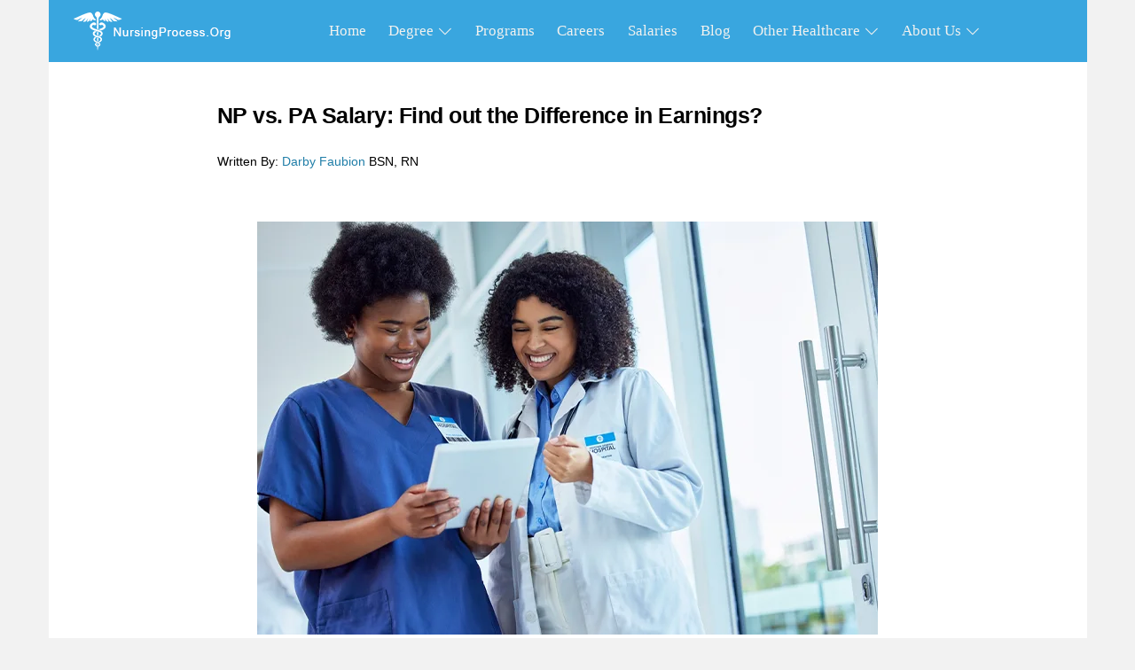

--- FILE ---
content_type: text/html; charset=UTF-8
request_url: https://www.nursingprocess.org/np-vs-pa-salary.html
body_size: 14262
content:
<!DOCTYPE html>
<html lang="en">
  <head>
	 <meta charset="utf-8"> 
    <meta http-equiv="X-UA-Compatible" content="IE=edge">
	<meta name="google-site-verification" content="-g0E7hu84eAWYJngelB7QbST8GJcb9Y8VRArI-8WnLc" />  
    <meta name="viewport" content="width=device-width, initial-scale=1">
	<link rel="shortcut icon" type="image/png" href="/favicon.png"/>
  	<link rel="icon" type="image/x-icon" href="/favicon.ico"/>	
	<link rel="preload" as="script" href="https://sonic-ui.highereducation.com/latest/ucl.adapter.js"/>
	<link rel="preload" as="script" href="https://sonic-ui.highereducation.com/latest/ucl.affiliate.js"/>
	<link rel="preload" as="script" href="https://sonic-ui.highereducation.com/latest/ucl.scripts.cohesion.js"/>
	<link rel="preload" as="script" href="https://sonic-ui.highereducation.com/latest/vendor.js"/>
	<link rel="preload" as="script" href="https://sonic-ui.highereducation.com/latest/sonic-tooltip.js"/>
	<link rel="preload" as="script "href="https://sonic-ui.highereducation.com/latest/sonic-qdf.js"/>
	<link rel="preload" as="script "href="https://sonic-ui.highereducation.com/latest/sonic-editorial-listings.js"/>
	<title>NP vs. PA Salary: Find out the Difference in Earnings?</title><meta name="Description" content="">	 
    <link rel="canonical" href="https://www.nursingprocess.org/np-vs-pa-salary.html" />
	    
<style>
@charset "UTF-8";h1{margin-top:0;margin-bottom:.5rem;font-weight:500;line-height:1.2;color:var(--bs-heading-color)}@font-face{font-family:bootstrap-icons;font-display:swap;src:url('https://www.nursingprocess.org/css/fonts/bootstrap-icons.woff') format("woff"),url("https://www.nursingprocess.org/css/fonts/bootstrap-icons.woff2") format("woff2")}:root{--bs-blue:#0d6efd;--bs-indigo:#6610f2;--bs-purple:#6f42c1;--bs-pink:#d63384;--bs-red:#dc3545;--bs-orange:#fd7e14;--bs-yellow:#ffc107;--bs-green:#198754;--bs-teal:#20c997;--bs-cyan:#0dcaf0;--bs-black:#000;--bs-white:#fff;--bs-gray:#6c757d;--bs-gray-dark:#343a40;--bs-gray-100:#f8f9fa;--bs-gray-200:#e9ecef;--bs-gray-300:#dee2e6;--bs-gray-400:#ced4da;--bs-gray-500:#adb5bd;--bs-gray-600:#6c757d;--bs-gray-700:#495057;--bs-gray-800:#343a40;--bs-gray-900:#212529;--bs-primary:#0d6efd;--bs-secondary:#6c757d;--bs-success:#198754;--bs-info:#0dcaf0;--bs-warning:#ffc107;--bs-danger:#dc3545;--bs-light:#f8f9fa;--bs-dark:#212529;--bs-primary-rgb:13,110,253;--bs-secondary-rgb:108,117,125;--bs-success-rgb:25,135,84;--bs-info-rgb:13,202,240;--bs-warning-rgb:255,193,7;--bs-danger-rgb:220,53,69;--bs-light-rgb:248,249,250;--bs-dark-rgb:33,37,41;--bs-primary-text-emphasis:#052c65;--bs-secondary-text-emphasis:#2b2f32;--bs-success-text-emphasis:#0a3622;--bs-info-text-emphasis:#055160;--bs-warning-text-emphasis:#664d03;--bs-danger-text-emphasis:#58151c;--bs-light-text-emphasis:#495057;--bs-dark-text-emphasis:#495057;--bs-primary-bg-subtle:#cfe2ff;--bs-secondary-bg-subtle:#e2e3e5;--bs-success-bg-subtle:#d1e7dd;--bs-info-bg-subtle:#cff4fc;--bs-warning-bg-subtle:#fff3cd;--bs-danger-bg-subtle:#f8d7da;--bs-light-bg-subtle:#fcfcfd;--bs-dark-bg-subtle:#ced4da;--bs-primary-border-subtle:#9ec5fe;--bs-secondary-border-subtle:#c4c8cb;--bs-success-border-subtle:#a3cfbb;--bs-info-border-subtle:#9eeaf9;--bs-warning-border-subtle:#ffe69c;--bs-danger-border-subtle:#f1aeb5;--bs-light-border-subtle:#e9ecef;--bs-dark-border-subtle:#adb5bd;--bs-white-rgb:255,255,255;--bs-black-rgb:0,0,0;--bs-font-sans-serif:system-ui,-apple-system,"Segoe UI",Roboto,"Helvetica Neue","Noto Sans","Liberation Sans",Arial,sans-serif,"Apple Color Emoji","Segoe UI Emoji","Segoe UI Symbol","Noto Color Emoji";--bs-font-monospace:SFMono-Regular,Menlo,Monaco,Consolas,"Liberation Mono","Courier New",monospace;--bs-gradient:linear-gradient(180deg, rgba(255, 255, 255, 0.15), rgba(255, 255, 255, 0));--bs-body-font-family:var(--bs-font-sans-serif);--bs-body-font-size:1rem;--bs-body-font-weight:400;--bs-body-line-height:1.5;--bs-body-color:#212529;--bs-body-color-rgb:33,37,41;--bs-body-bg:#fff;--bs-body-bg-rgb:255,255,255;--bs-emphasis-color:#000;--bs-emphasis-color-rgb:0,0,0;--bs-secondary-color:rgba(33, 37, 41, 0.75);--bs-secondary-color-rgb:33,37,41;--bs-secondary-bg:#e9ecef;--bs-secondary-bg-rgb:233,236,239;--bs-tertiary-color:rgba(33, 37, 41, 0.5);--bs-tertiary-color-rgb:33,37,41;--bs-tertiary-bg:#f8f9fa;--bs-tertiary-bg-rgb:248,249,250;--bs-heading-color:inherit;--bs-link-color:#0d6efd;--bs-link-color-rgb:13,110,253;--bs-link-decoration:underline;--bs-link-hover-color:#0a58ca;--bs-link-hover-color-rgb:10,88,202;--bs-code-color:#d63384;--bs-highlight-color:#212529;--bs-highlight-bg:#fff3cd;--bs-border-width:1px;--bs-border-style:solid;--bs-border-color:#dee2e6;--bs-border-color-translucent:rgba(0, 0, 0, 0.175);--bs-border-radius:0.375rem;--bs-border-radius-sm:0.25rem;--bs-border-radius-lg:0.5rem;--bs-border-radius-xl:1rem;--bs-border-radius-xxl:2rem;--bs-border-radius-2xl:var(--bs-border-radius-xxl);--bs-border-radius-pill:50rem;--bs-box-shadow:0 0.5rem 1rem rgba(0, 0, 0, 0.15);--bs-box-shadow-sm:0 0.125rem 0.25rem rgba(0, 0, 0, 0.075);--bs-box-shadow-lg:0 1rem 3rem rgba(0, 0, 0, 0.175);--bs-box-shadow-inset:inset 0 1px 2px rgba(0, 0, 0, 0.075);--bs-focus-ring-width:0.25rem;--bs-focus-ring-opacity:0.25;--bs-focus-ring-color:rgba(13, 110, 253, 0.25);--bs-form-valid-color:#198754;--bs-form-valid-border-color:#198754;--bs-form-invalid-color:#dc3545;--bs-form-invalid-border-color:#dc3545}*,::after,::before{box-sizing:border-box}@media (prefers-reduced-motion:no-preference){:root{scroll-behavior:smooth}}body{margin:0;font-family:var(--bs-body-font-family);font-size:var(--bs-body-font-size);font-weight:var(--bs-body-font-weight);line-height:var(--bs-body-line-height);color:var(--bs-body-color);text-align:var(--bs-body-text-align);background-color:var(--bs-body-bg);-webkit-text-size-adjust:100%}h1,h2{margin-top:0;margin-bottom:.5rem;font-weight:500;line-height:1.2;color:var(--bs-heading-color)}h1{font-size:calc(1.375rem + 1.5vw)}@media (min-width:1200px){h1{font-size:2.5rem}}h2{font-size:calc(1.325rem + .9vw)}@media (min-width:1200px){h2{font-size:2rem}}p{margin-top:0;margin-bottom:1rem}ul{padding-left:2rem}ul{margin-top:0;margin-bottom:1rem}ul ul{margin-bottom:0}a{color:rgba(var(--bs-link-color-rgb),var(--bs-link-opacity,1));text-decoration:underline}img,svg{vertical-align:middle}button{border-radius:0}button{margin:0;font-family:inherit;font-size:inherit;line-height:inherit}button{text-transform:none}[type=button],button{-webkit-appearance:button}::-moz-focus-inner{padding:0;border-style:none}::-webkit-datetime-edit-day-field,::-webkit-datetime-edit-fields-wrapper,::-webkit-datetime-edit-hour-field,::-webkit-datetime-edit-minute,::-webkit-datetime-edit-month-field,::-webkit-datetime-edit-text,::-webkit-datetime-edit-year-field{padding:0}::-webkit-inner-spin-button{height:auto}::-webkit-search-decoration{-webkit-appearance:none}::-webkit-color-swatch-wrapper{padding:0}::-webkit-file-upload-button{font:inherit;-webkit-appearance:button}::file-selector-button{font:inherit;-webkit-appearance:button}.container,.container-fluid{--bs-gutter-x:1.5rem;--bs-gutter-y:0;width:100%;padding-right:calc(var(--bs-gutter-x) * .5);padding-left:calc(var(--bs-gutter-x) * .5);margin-right:auto;margin-left:auto}@media (min-width:576px){.container{max-width:540px}}@media (min-width:768px){.container{max-width:720px}}@media (min-width:992px){.container{max-width:960px}}@media (min-width:1200px){.container{max-width:1140px}}:root{--bs-breakpoint-xs:0;--bs-breakpoint-sm:576px;--bs-breakpoint-md:768px;--bs-breakpoint-lg:992px;--bs-breakpoint-xl:1200px;--bs-breakpoint-xxl:1400px}.row{--bs-gutter-x:1.5rem;--bs-gutter-y:0;display:flex;flex-wrap:wrap;margin-top:calc(-1 * var(--bs-gutter-y));margin-right:calc(-.5 * var(--bs-gutter-x));margin-left:calc(-.5 * var(--bs-gutter-x))}.row>*{flex-shrink:0;width:100%;max-width:100%;padding-right:calc(var(--bs-gutter-x) * .5);padding-left:calc(var(--bs-gutter-x) * .5);margin-top:var(--bs-gutter-y)}.col-12{flex:0 0 auto;width:100%}@media (min-width:768px){.col-md-12{flex:0 0 auto;width:100%}}@media (min-width:992px){.col-lg-12{flex:0 0 auto;width:100%}}.btn{--bs-btn-padding-x:0.75rem;--bs-btn-padding-y:0.375rem;--bs-btn-font-size:1rem;--bs-btn-font-weight:400;--bs-btn-line-height:1.5;--bs-btn-color:var(--bs-body-color);--bs-btn-bg:transparent;--bs-btn-border-width:var(--bs-border-width);--bs-btn-border-color:transparent;--bs-btn-border-radius:var(--bs-border-radius);--bs-btn-hover-border-color:transparent;--bs-btn-box-shadow:inset 0 1px 0 rgba(255, 255, 255, 0.15),0 1px 1px rgba(0, 0, 0, 0.075);--bs-btn-disabled-opacity:0.65;--bs-btn-focus-box-shadow:0 0 0 0.25rem rgba(var(--bs-btn-focus-shadow-rgb), .5);display:inline-block;padding:var(--bs-btn-padding-y) var(--bs-btn-padding-x);font-family:var(--bs-btn-font-family);font-size:var(--bs-btn-font-size);font-weight:var(--bs-btn-font-weight);line-height:var(--bs-btn-line-height);color:var(--bs-btn-color);text-align:center;text-decoration:none;vertical-align:middle;border:var(--bs-btn-border-width) solid var(--bs-btn-border-color);border-radius:var(--bs-btn-border-radius);background-color:var(--bs-btn-bg)}.collapse:not(.show){display:none}.navbar{--bs-navbar-padding-x:0;--bs-navbar-padding-y:0.5rem;--bs-navbar-color:rgba(var(--bs-emphasis-color-rgb), 0.65);--bs-navbar-hover-color:rgba(var(--bs-emphasis-color-rgb), 0.8);--bs-navbar-disabled-color:rgba(var(--bs-emphasis-color-rgb), 0.3);--bs-navbar-active-color:rgba(var(--bs-emphasis-color-rgb), 1);--bs-navbar-brand-padding-y:0.3125rem;--bs-navbar-brand-margin-end:1rem;--bs-navbar-brand-font-size:1.25rem;--bs-navbar-brand-color:rgba(var(--bs-emphasis-color-rgb), 1);--bs-navbar-brand-hover-color:rgba(var(--bs-emphasis-color-rgb), 1);--bs-navbar-nav-link-padding-x:0.5rem;--bs-navbar-toggler-padding-y:0.25rem;--bs-navbar-toggler-padding-x:0.75rem;--bs-navbar-toggler-font-size:1.25rem;--bs-navbar-toggler-icon-bg:url("data:image/svg+xml,%3csvg xmlns='http://www.w3.org/2000/svg' viewBox='0 0 30 30'%3e%3cpath stroke='rgba%2833, 37, 41, 0.75%29' stroke-linecap='round' stroke-miterlimit='10' stroke-width='2' d='M4 7h22M4 15h22M4 23h22'/%3e%3c/svg%3e");--bs-navbar-toggler-border-color:rgba(var(--bs-emphasis-color-rgb), 0.15);--bs-navbar-toggler-border-radius:var(--bs-border-radius);--bs-navbar-toggler-focus-width:0.25rem;position:relative;display:flex;flex-wrap:wrap;align-items:center;justify-content:space-between;padding:var(--bs-navbar-padding-y) var(--bs-navbar-padding-x)}.navbar>.container-fluid{display:flex;flex-wrap:inherit;align-items:center;justify-content:space-between}.navbar-nav{--bs-nav-link-padding-x:0;--bs-nav-link-padding-y:0.5rem;--bs-nav-link-color:var(--bs-navbar-color);--bs-nav-link-hover-color:var(--bs-navbar-hover-color);--bs-nav-link-disabled-color:var(--bs-navbar-disabled-color);display:flex;flex-direction:column;padding-left:0;margin-bottom:0;list-style:none}.navbar-collapse{flex-basis:100%;flex-grow:1;align-items:center}.navbar-toggler{padding:var(--bs-navbar-toggler-padding-y) var(--bs-navbar-toggler-padding-x);font-size:var(--bs-navbar-toggler-font-size);line-height:1;color:var(--bs-navbar-color);background-color:transparent;border:var(--bs-border-width) solid var(--bs-navbar-toggler-border-color);border-radius:var(--bs-navbar-toggler-border-radius)}
@media (min-width:992px){.navbar-expand-lg{flex-wrap:nowrap;justify-content:flex-start}.navbar-expand-lg .navbar-nav{flex-direction:row}.navbar-expand-lg .navbar-collapse{display:flex!important;flex-basis:auto}.navbar-expand-lg .navbar-toggler{display:none}}.m-auto{margin:auto!important}.ms-auto{margin-left:auto!important}.p-0{padding:0!important}.pt-0{padding-top:0!important}table{caption-side:bottom;border-collapse:collapse}tbody,td,tr{border-color:inherit;border-style:solid;border-width:0}.table-responsive{overflow-x:auto;-webkit-overflow-scrolling:touch}@media (max-width:575.98px){.table-responsive-sm{overflow-x:auto;-webkit-overflow-scrolling:touch}}@media (max-width:767.98px){.table-responsive-md{overflow-x:auto;-webkit-overflow-scrolling:touch}}@media (max-width:991.98px){.table-responsive-lg{overflow-x:auto;-webkit-overflow-scrolling:touch}}@media (max-width:1199.98px){.table-responsive-xl{overflow-x:auto;-webkit-overflow-scrolling:touch}}@media (max-width:1399.98px){.table-responsive-xxl{overflow-x:auto;-webkit-overflow-scrolling:touch}}.img-fluid{max-width:100%;height:auto}body{background:#f2f2f2}[class*=" bi-"]::before{display:inline-block;font-family:bootstrap-icons!important;font-style:normal;font-weight:400!important;font-variant:normal;text-transform:none;line-height:1;vertical-align:text-bottom;-webkit-font-smoothing:antialiased;-moz-osx-font-smoothing:grayscale}.bi-chevron-down::before{content:"\f282"}.bi-chevron-right::before{content:"\f285";font-size:13px}.bi-chevron-up::before{content:"\F286"}a{text-decoration:none;color:#207ea8;line-height:normal;font-family:Arial,Helvetica,sans-serif}h1{padding:15px 0 0;margin:0;font-size:25px;font-family:Arial,Helvetica,sans-serif;font-weight:700;letter-spacing:-.5px;text-align:left}.flex-container-inner{color:#000;font-size:14px;font-family:Arial,Helvetica,sans-serif;text-decoration:none;text-align:left;background:#fff;line-height:25px;padding:30px 190px 10px}p{margin:0 0 20px}h2{padding:15px 0 10px;letter-spacing:-.5px;font-size:17px;color:#000;font-weight:700;margin:0}.container{max-width:1195px}.logo{margin:0 0 0 1%;height:70px}.navbar-toggler{background-color:#39a6df;border-color:#fff;color:#fff;padding:5px 12px;font-size:25px}@media (max-width:576px){.container{margin-right:auto;margin-left:auto;padding-left:0;padding-right:0}.logo{margin-top:1%;width:80%}}@media (max-width:320px){.container{max-width:100%;width:100%}.logo{margin-top:1%;width:70%}}@media (max-width:991px){.container{margin-right:auto;margin-left:auto;padding-left:0;padding-right:0}}@media (max-width:767px){.container{margin-right:auto;margin-left:auto;padding-left:0;padding-right:0}}@media (max-width:576px){.container{max-width:100%;width:100%;margin-left:0;margin-right:0}}.navbar-nav{display:flex;left:0;right:auto;align-content:flex-end}.navbar-nav li{position:relative;line-height:.5rem;left:0}.navbar-nav a{display:block;color:#f0f1ef;font-size:17px;font-family:museo-slab,serif;text-decoration:none;padding:1rem .8rem}.sub-menu{width:20rem;display:block;position:absolute;background-color:#39a6df;top:4rem;opacity:0;visibility:hidden;z-index:100;left:auto;right:0;padding:8px;border:1px solid #efefef}.sub-menu .sub-menu{top:0;left:103%;border:2px solid #efefef;border-left:none}.navbar-nav .sub-menu li{line-height:1.5px;padding:3px 0;list-style:none;text-align:left;margin:0;display:block}.navbar-nav .sub-menu a{color:#f0f1ef;font-size:16px;font-family:museo-slab,serif;text-decoration:none;padding:5px 0;text-align:left;margin:0;display:block}@media (max-width:992px){.flex-container-inner{color:#000;font-size:14px;font-family:Arial,Helvetica,sans-serif;text-decoration:none;text-align:left;background:#fff;line-height:25px;padding:30px 10px 10px}.container-fluid{padding:0;margin:0}.navbar-toggler{margin-right:10px}.navbar-nav{line-height:.5rem;top:0;left:0;height:auto;position:static;background-color:#39a6df;padding:0;margin:0}.navbar-nav li{line-height:0;margin:0;padding:.3rem .6rem;border-bottom:1px solid #ccc}.navbar-nav a{display:block;color:#fff;font-size:17px;font-family:museo-slab,serif;text-decoration:none;padding:.3rem .6rem}.navbar-nav .sub-menu{position:static;background-color:#39a6df;display:none;top:0;margin-left:30px;border:none;width:auto;max-height:initial}.navbar-nav .sub-menu li{line-height:1px;padding:3px 0;list-style:none;text-align:left;margin:0;border:none}.navbar-nav .sub-menu a{color:#fff;font-size:16px;font-family:museo-slab,serif;text-decoration:none;padding:5px 3px;text-align:left;margin:0 0 0 5px}}#backToTopButton{display:none;position:fixed;bottom:20px;right:20px;z-index:99;font-size:14px;border:none;outline:0;background-color:#39a6df;color:#fff;border-radius:5px}#backToTopButton{display:none} .topmimg{display:block;max-width:100%;height:auto;width:339px;float:left; margin: 5px 15px 10px 0px; }
@media (max-width: 575.98px) {.topmimg{float:none;width:339px;height:auto; margin: 5px 15px 60px 12px;} }
@media (min-width:390px) and (max-width:424px){.topmimg{float:none;width:339px;height:auto; margin: 5px 15px 60px 13px; }}	
@media (min-width:375px) and (max-width:389px){.topmimg{float:none;width:339px;height:auto; margin: 5px 15px 60px 8px;}}
@media (max-width:374px){.topmimg{float:none;width:339px;height:auto; margin: 5px 15px 60px 0px;}}	
@media (max-width:320px){.topmimg{float:none;width:339px;height:auto; margin: 5px 15px 60px 0px;}}	
.topmbimg{display:block;max-width:100%;height:auto;width:390px;float:left; margin: 5px 15px 10px 0px; }
@media only screen and (max-width:991px){.topmbimg{float:left;width:390px;height:auto; margin: 5px 15px 10px 0px;}}
@media only screen and (max-width:767px){.topmbimg{float:left;width:390px;height:auto; margin: 5px 15px 10px 0px;}}
@media (min-width:425px) and (max-width:480px){.topmbimg{float:none;width:390px;height:auto; margin: 5px 15px 60px 11px;}}
@media (min-width:390px) and (max-width:424px){.topmbimg{float:none;width:390px;height:auto; margin: 5px 15px 60px 3px;}}	
@media (max-width:390px){.topmbimg{float:none;width:390px;height:auto; margin: 5px 15px 60px 0px;}}	
@media (max-width:320px){.topmbimg{float:none;width:390px;height:auto; margin: 5px 15px 60px 0px;}}	

.writerinfo {
position: relative;
display: inline-block;
cursor: pointer;
color: #207ea8;
font-weight: normal;
text-decoration: none;
}

.writerinfo .writerbio {
visibility: hidden;
width: 350px;
background-color: #fff;
color: #000;
text-align: left;
border-radius: 6px;
padding: 15px;
position: absolute;
z-index: 1;
top: 125%; /* Position the tooltip below the text */
left: 50%;
margin-left: -130px; /* Adjust to center the tooltip */
opacity: 0;
transition: opacity 0.3s;
border: solid 1px #000;

}

.writerinfo .writerbio::after {
content: '';
position: absolute;
bottom: 100%; /* Arrow at the top of the tooltip */
left: 50%;
margin-left: -5px;
border-width: 10px;
border-style: solid;
border-color: transparent transparent #000 transparent;

}

.writerinfo:hover .writerbio {
visibility: visible;
opacity: 1;
}
@media (max-width:320px){
.writerinfo .writerbio {
visibility: hidden;
width: 310px;
background-color: #fff;
color: #000;
text-align: left;
border-radius: 6px;
padding: 5px;
position: absolute;
z-index: 1;
top: 125%; /* Position the tooltip below the text */
left: 50%;
margin-left: -130px; /* Adjust to center the tooltip */
opacity: 0;
transition: opacity 0.3s;
border: solid 1px #000;

}	
	
/* Hover effect for desktop */
@media (min-width: 768px) {
  .writerinfo:hover .writerbio {
    visibility: visible;
    opacity: 1;
  }
}

/* Remove hover effect on mobile */
@media (max-width: 767px) {
  .writerinfo:hover .writerbio {
    visibility: hidden;
    opacity: 0;
  }
}	
	
	}	
	
	
</style>
<style>
	
/*.esy_widget_container .esy_nursingprocess_org {
    
	color: #FF0000 !important;
	
}	
.esy_widget_container .esy_nursingprocess_org .esy_widget_header{
    
	color: #FF0000 !important;
	font-size: 55px !important;
}	
	
.esy_widget_container .esy_nursingprocess_org .esy_widget .esy_widget_vertical .custom_bullet_widget {
    font-size: 55px !important;
	margin-top: 10px;
	color: #FF0000 !important;
}	*/
	
/*.esy_widget_container .esy_in_content_listings_container .esy_widget_header {
    color: #FF0000 !important;
    font-size: 55px;
    font-weight: 100;
    margin-bottom: 10px;
    font-family: Arial, Helvetica, sans-serif;
    text-align: left;
    letter-spacing: -.5px;
    line-height: 110%;
}*/
	

	
.writimg { width: 125px;height: 125px; position: relative; border-radius: 50%; overflow: hidden; float: left;}
.smallcircle { width: 75px;height: 75px;	 position: relative;  border-radius: 50%;  overflow: hidden; float: left;}		
.fixed-image {height: auto;width: 100%;}
.esy_widget_container .esy_in_content_listings_container{background: #fff; padding: 10px 0px 0px 0px;} .esy_widget_container .esy_in_content_listings_container .esy_widget_header{text-transform: none; color:#720d36; font-weight: bold; font-size:25px !important; }
	
	
.esy_widget_container .esy_widget_header{
    
	color: #720d36 !important;
	font-size: 25px !important;
	font-weight: bold !important;
	font-family: Arial,Helvetica,sans-serif !important;
}	
	
	
.esy_widget_container .esy_widget_body{
    display: flex;
    flex-flow: row wrap;
    justify-content: normal;
    padding: 0;
    margin: 0;
    max-width: 1200px;
	color: #0000FF !important;
	font-size: 17px;
	
}

	
.esy_widget_container .esy_widget_body a{
    display: flex;
    flex-flow: row wrap;
    justify-content: normal;
    padding: 0;
    margin: 0;
    max-width: 1200px;
	color: #0000FF !important;
	font-size: 17px;
}		
	  
/*.esy_widget_container .widget_listings_container .direct-school-container .direct-school-program-name a {
	color: #FF0000;	
		
	}
.esy_widget_container .widget_listings_container .direct-school-container .direct-school-left ul li {
    margin-left: 0;
    margin-bottom: 10px;
    margin-right: 5px;
    line-height: 18px;
}

li {
    text-align: -webkit-match-parent;
}	
*/	
	  </style>	  
<style>
he-editorial-listings {
  --body-color: #555555;
  --body-font-family: Georgia,"Times New Roman",Times,serif;
  --body-font-size: 14px;
  --button-background-color-hover: #0c355e;
  --button-background-color: #0f4376;
  --button-border-radius: 5px;
  --button-color: white;
  --button-font-family: Georgia,"Times New Roman",Times,serif;
  --button-font-size: 14px;
  --link-color-hover: #39a6df;	
  --link-color: #2264ba;
  --program-color: #7c7c7c;
  --school-color-hover: #39a6df;
  --school-color: #2264ba;
  --school-font-size: 30px;
  --school-font-weight: 900;
  --sonic-tooltip-body-color: purple;
  --sonic-tooltip-label-color: #718096;
  --sonic-tooltip-label-font-size: 10px;
  --sonic-tooltip-label-position: absolute;
  --sonic-tooltip-label-right: 0;
  --sonic-tooltip-label-text-decoration: none;
  --sonic-tooltip-label-text-transform: none;
  --sonic-tooltip-label-top: -15px;
}
 
@media (min-width: 768px) {
  he-editorial-listings {
    --sonic-tooltip-label-font-size: 12px;
  }
}	
he-editorial-listings .title {
  color: #720d36;
  font-size:25px;
  margin-bottom: 15px;
  text-align: left;
font-family:Arial,Helvetica,sans-serif;	
font-weight: bold;	
}

@media (max-width: 767px) {
  he-editorial-listings .title {
    font-size:22px;
    line-height: 1.4em;
  }
}	
</style>
	 
  </head>
  <body>
    <div class="container pt-0 ms-auto">
	<nav class="navbar navbar-expand-lg p-0 m-auto">
        <div class="container-fluid" style="background-color:#39a6df;">
           <div class="logo"> <a href="/">
                <img src="/images/1.webp"  alt="Logo" width="184" height="67"  class="img-fluid">
            </a></div>
            <button class="navbar-toggler" type="button" data-bs-toggle="collapse" data-bs-target="#navbarNav"
                aria-controls="navbarNav" aria-expanded="false" aria-label="Toggle navigation">
				<span>☰</span>				
            </button>
            <div class="collapse navbar-collapse " id="navbarNav">
				<ul class="navbar-nav m-auto">
				<li><a href="/">Home</a></li>	
				<li><a href="#">Degree <i class="bi bi-chevron-down"></i></a>
					<ul class="sub-menu">							
							<li><a href="#">Entry-Level <i class="bi bi-chevron-right"></i></a>
								<ul class="sub-menu">
									<li><a href="/cna/">CNA</a></li>
									<li><a href="/practical-nursing/">LPN/LVN</a></li>
									<li><a href="/adn/">ADN</a></li>						
									<li><a href="/bsn/">BSN</a></li>
									<li><a href="/accelerated-bsn-for-non-nurses/">Accelerated BSN For Non-Nurses</a></li>
									<li><a href="/direct-entry-msn-non-nurses/">Direct-Entry MSN Non-Nurses</a></li>				
								</ul>								
							</li>
						<li><a href="#">Bridge <i class="bi bi-chevron-right"></i></a>
								<ul class="sub-menu">
									<li><a href="/lpn-to-rn/">LPN-TO-RN</a></li>
									<li><a href="/lpn-to-bsn/">LPN-TO-BSN</a></li>						
									<li><a href="/rn-to-bsn/">RN-TO-BSN</a></li>
									<li><a href="/rn-to-msn/">RN-TO-MSN</a></li>
									<li><a href="/rn-to-dnp/">RN-TO-DNP</a></li>
									<li><a href="/bsn-to-dnp/">BSN-TO-DNP</a></li>
								</ul>		
							</li>
							<li><a href="#">Graduate <i class="bi bi-chevron-right"></i></a>
								<ul class="sub-menu">
									<li><a href="/msn/">MSN</a></li>
									<li><a href="/dnp/">DNP</a></li>
									<li><a href="/nurse-practitioner/">Nurse Practitioner</a></li>
									<li><a href="/fnp/">FNP</a></li>
									<li><a href="/pmhnp/">PMHNP</a></li>
									<li><a href="/nnp/">NNP - Neonatal NP</a></li>
									<li><a href="/pnp/">PNP - Pediatric NP</a></li>
									<li><a href="/whnp/">WHNP</a></li>
									<li><a href="/acnp/">ACNP</a></li>
									<li><a href="/agnp/">AGNP</a></li>									
									<li><a href="/crna/">CRNA</a></li>
									<li><a href="/phd/">Ph.D.</a></li>
								</ul>								
							</li>
					</ul>
				</li>
				<li><a href="/rankings/">Programs</a></li>
				<li><a href="/careers/">Careers</a></li>	
				<li><a href="/salaries/">Salaries</a></li>				
				<li><a href="/blog/">Blog</a></li>
				<li><a href="/healthcare-programs/">Other Healthcare <i class="bi bi-chevron-down"></i></a>
					<ul class="sub-menu">
						<li><a href="/dental-assistant/">Dental Assistant</a></li>
						<li><a href="/dental-hygiene/">Dental Hygiene </a></li>						
						<li><a href="/medical-assistant/">Medical Assistant</a></li>
						<li><a href="/ultrasound-technician/">Ultrasound Technician</a></li>
						<li><a href="/mha/">MHA</a></li>
						<li><a href="/mph/">MPH</a></li>
						<li><a href="/msw/">MSW</a></li>
						<li><a href="/physician-assistant/">Physician Assistant</a></li>
						
					</ul>	
				</li>	
				<li><a href="#">About Us <i class="bi bi-chevron-down"></i></a>
					<ul class="sub-menu">
						<li><a href="/about-us.php">Who Are We</a></li>
						<li><a href="/our-contributing-writers/">Our Writing Team</a></li>
						<li><a href="/join-our-team.php">Join Our Team</a></li>
						<li><a href="/our-editorial-policy.php">Our Editorial Policy</a></li>
						<li><a href="/advertising-disclosure.php">Advertising Disclosure</a></li>						
					</ul>	
				</li>				
				</ul>
            </div>
        </div>
    </nav>	
<div class="container m-auto flex-container-inner">	
<div class="row">	
<div class="col-lg-12 col-12 col-md-12 text-justify">	

		<h1>NP vs. PA Salary: Find out the Difference in Earnings?</h1> 
<br/>Written By: <span class="writerinfo">Darby Faubion<span class="writerbio"><strong><img src="/bimg/Darby-Faubion-Writer-Image.webp" style="padding: 6px; border: solid 2px #CCC;  margin:0px 20px 20px 0px; " width="75" height="75" class="smallcircle"><b style="">Darby Faubion BSN, RN </b></strong><br><br>Darby Faubion is a nurse and allied health instructor with over 20 years of clinical experience. Darby lives in Louisiana and loves exploring the state’s rich culture and history. Darby has a passion for caring for veterans and a special interest in those affected by post-traumatic stress disorder. In her quest to make a difference for veterans, she founded a non-profit called “Operation Battle Buddy.”<a href="/our-contributing-writers/darby-faubion-bio/"> Read Full Bio &raquo;&raquo;</a> </span></span> BSN, RN
<br/>
<br/><center><img src="/bimg/np-vs-pa-salary.webp" width="700" height="466" style="margin:30px 0px 15px 0px;" class="img-fluid"></center>
<br/><p style="margin-top: 20px;">If you are considering a career as a healthcare provider but are not sure if medical school is something you want to pursue, there are several other options.  Two clinical pathways that are growing in popularity are those of the nurse practitioner and physician assistant.  One of the most important questions people have when choosing a career is “how much money will I make?”  In this article, we will explore the salary difference between a physician assistant and nurse practitioner (NP vs PA salary) and discuss factors that determine which career pays more.</p>
<br/><h2 style="margin-top: 10px; font-size: 19px;">Nurse Practitioner (NP) vs. Physician Assistant (PA): What Do They Do?</h2>
<br/>Nurse practitioners and physician assistants are often referred to as advanced practice providers.  Both are required to earn a master’s degree in their chosen discipline. 
<br/>
<br/>Physician assistants practice under the direct supervision of a licensed physician.  Physician assistants graduate with a general education degree in the field of science or healthcare. They can later pursue postgraduate training in a specific specialty area.
<br/>
<br/>Occupational duties for a physician assistant may include:
<br/>
<br/>&bull; Review medical histories
<br/>&bull; Examine patients
<br/>&bull; Diagnose and treat injury/illness
<br/>&bull; Prescribe medication 
<br/>
<br/>Nurse practitioners are registered nurses who have achieved a master's degree in nursing.  They may work more independently than physician assistants and may own their own clinics.  NPs choose a specialty field such as family medicine, mental health, or pediatrics.
<br/>
<br/>Some responsibilities of nurse practitioners include:
<br/>
<br/>&bull; Diagnose and treat acute and chronic illnesses, infections, and injuries
<br/>&bull; Prescribe medication
<br/>&bull; Order and/or conduct diagnostic tests
<br/>&bull; Educate patients about illness and medications
<br/>
<br/>
<br/><h2 style="font-size: 19px;">Entry-Level Nurse Practitioner vs. Physician Assistant Salary</h2> 
<br/>The difference in the entry-level salary of NP vs PA is typically less than $10,000.  Of course, some factors such as the practice setting, or the location of practice may affect the rate of pay.  Physician assistants typically have an entry-level salary of approximately $72,000.  According to <a rel="nofollow" href="https://www.ziprecruiter.com/Salaries/Entry-Level-Physician-Assistant-Salary">ZipRecruiter</a>, some entry-level physician assistant salaries are as high as $142,000.  On the other hand, in some places, entry-level nurse practitioners may earn as much as $117,000.
<br/>
<br/><table width="auto"><tr><td style="padding: 5px; border: solid 1px #000;" align="center"> <strong>Occupation</strong></td><td style="padding: 5px; border: solid 1px #000;" align="center"> <strong> Entry-Level Salary</strong></td></tr><tr><td style="padding: 5px; border: solid 1px #000;" align="center"> <strong>Nurse Practitioner</strong></td><td style="padding: 5px; border: solid 1px #000;" align="center"> $81,410</td></tr><tr><td style="padding: 5px; border: solid 1px #000;" align="center"> <strong>Physician Assistant</strong></td><td style="padding: 5px; border: solid 1px #000;" align="center"> $72,720</td></tr><tr><td style="font-size: 12px;" colspan="2">(Source: U.S. Bureau of Labor Statistics)</td></tr></table>
<br/>
<br/><h2 style="font-size: 19px;">Hourly PA vs. NP Salary</h2> 
<br/>The Bureau of Labor Statistics reports that nurse practitioners earn an average hourly pay rate of $53.77, while physician assistants earn $54.04.  As the demand for more qualified healthcare professionals increases and with work experience, both physician assistants and nurse practitioners can expect to see an increase in their earnings.
<br/>
<br/><table width="auto"><tr><td style="padding: 5px; border: solid 1px #000;" align="center"> <strong>Occupation</strong></td><td style="padding: 5px; border: solid 1px #000;" align="center"> <strong> Average Hourly Pay</strong></td></tr><tr><td style="padding: 5px; border: solid 1px #000;" align="center"> <strong>Nurse Practitioner</strong></td><td style="padding: 5px; border: solid 1px #000;" align="center"> $53.77</td></tr><tr><td style="padding: 5px; border: solid 1px #000;" align="center"> <strong>Physician Assistant</strong></td><td style="padding: 5px; border: solid 1px #000;" align="center"> $54.04</td></tr><tr><td style="font-size: 12px;" colspan="2">(Source: U.S. Bureau of Labor Statistics)</td></tr></table>
<br/>
<br/><h2 style="font-size: 19px;">Average Annual Salary of NP vs. PA</h2>
<br/>The difference between a PA and NP salary is minimal, according to the Bureau of Labor Statistics. The BLS reports an average salary that only differs by less than $1,000.
<br/>
<br/>Physician assistants typically earn an average annual salary of $112,410.  However, as many as ten percent may make as low as $72,720, and another ten percent earn a higher wage of a little more than $157,000, per the <a rel="nofollow" href="https://www.bls.gov/ooh/healthcare/mobile/physician-assistants.htm#:~:text=Source%3A%20U.S.%20Bureau%20of%20Labor%20Statistics%2C%20Occupational%20Employment,more%20than%20that%20amount%20and%20half%20earned%20less.">Bureau of Labor Statistics</a>.  Nurse practitioners are paid an average yearly salary of about $111,840, with lows of approximately $81,000 and highs of <a rel="nofollow" href="https://www.bls.gov/oes/current/oes291171.htm">$152,000</a>. 
<br/>
<br/>The average annual salary of both nurse practitioners and physician assistants may be influenced by years of experience, any specialty certifications, the type of healthcare setting where they work, and the geographical location of the work setting.  Further nurse practitioners or physician assistants who work in hospitals, nursing homes, or assisted living centers may be offered varying rates of pay for working alternating shifts, weekends, or holidays.  Some physician assistants or nurse practitioners may work for home health or hospice agencies, which may require in-home visits with patients for admissions or recertification for services.  In these cases, an additional fee may be offered, which could have a positive impact on their annual earning potential.
<br/>
<br/><table width="auto"><tr><td style="padding: 5px; border: solid 1px #000;" align="center"> <strong>Occupation</strong></td><td style="padding: 5px; border: solid 1px #000;" align="center"> <strong> Average Annual Salary</strong></td></tr><tr><td style="padding: 5px; border: solid 1px #000;" align="center"> <strong>Nurse Practitioner</strong></td><td style="padding: 5px; border: solid 1px #000;" align="center"> $111,840</td></tr><tr><td style="padding: 5px; border: solid 1px #000;" align="center"> <strong>Physician Assistant</strong></td><td style="padding: 5px; border: solid 1px #000;" align="center"> $112,410</td></tr><tr><td style="font-size: 12px;" colspan="2">(Source: U.S. Bureau of Labor Statistics)</td></tr></table>
<br/>
<br/><h2 style="font-size: 19px;">Experience-Wise PA vs. NP Salary</h2>
<br/>Both physician assistants and nurse practitioners have the potential to earn substantial incomes, even in entry-level positions.  As years of experience increase, earnings follow.  On average, each additional five years of work experience that a PA or NP has can mean between $9,000 to $27,000 more in annual income.  Additionally, the more experience a nurse practitioner or physician assistant has in a specialty area, the more it can contribute to their earning potential.
<br/>
<br/><div class="table-responsive" style="margin-bottom:12px;"><table width="auto"><tr><td style="padding: 5px; border: solid 1px #000;" align="center"> <strong>Occupation</strong></td><td style="padding: 5px; border: solid 1px #000;" align="center"> <strong>Level of Experience</strong></td><td style="padding: 5px; border: solid 1px #000;" align="center"> <strong>Hourly</strong></td><td style="padding: 5px; border: solid 1px #000;" align="center"> <strong>Monthly</strong></td><td style="padding: 5px; border: solid 1px #000;" align="center"> <strong>Annual</strong></td></tr><tr><td rowspan="5" style="padding: 5px; border: solid 1px #000;" align="center"> <strong>Nurse Practitioner</strong></td><td style="padding: 5px; border: solid 1px #000;" align="center"> Starting (Entry-Level)</td><td style="padding: 5px; border: solid 1px #000;" align="center"> $39.14</td><td style="padding: 5px; border: solid 1px #000;" align="center"> $6,780</td><td style="padding: 5px; border: solid 1px #000;" align="center"> $81,410</td></tr><tr><td style="padding: 5px; border: solid 1px #000;" align="center"> 1-4 Years of Experience</td><td style="padding: 5px; border: solid 1px #000;" align="center"> $44.61</td><td style="padding: 5px; border: solid 1px #000;" align="center"> $7,730</td><td style="padding: 5px; border: solid 1px #000;" align="center"> $92,790</td></tr><tr><td style="padding: 5px; border: solid 1px #000;" align="center"> 5-9 Years of Experience</td><td style="padding: 5px; border: solid 1px #000;" align="center"> $52.80</td><td style="padding: 5px; border: solid 1px #000;" align="center"> $9,150</td><td style="padding: 5px; border: solid 1px #000;" align="center"> $109,820</td></tr><tr><td style="padding: 5px; border: solid 1px #000;" align="center"> 10-19 Years of Experience</td><td style="padding: 5px; border: solid 1px #000;" align="center"> $61.07</td><td style="padding: 5px; border: solid 1px #000;" align="center"> $10,590</td><td style="padding: 5px; border: solid 1px #000;" align="center"> $127,030</td></tr><tr><td style="padding: 5px; border: solid 1px #000;" align="center"> 20 Years or More Experience</td><td style="padding: 5px; border: solid 1px #000;" align="center"> $73.15</td><td style="padding: 5px; border: solid 1px #000;" align="center"> $12,680</td><td style="padding: 5px; border: solid 1px #000;" align="center"> $152,160</td></tr><tr><td rowspan="5" style="padding: 5px; border: solid 1px #000;" align="center"> <strong>Physician Assistant</strong></td><td style="padding: 5px; border: solid 1px #000;" align="center"> Starting (Entry-Level)</td><td style="padding: 5px; border: solid 1px #000;" align="center"> $34.96</td><td style="padding: 5px; border: solid 1px #000;" align="center"> $6,060</td><td style="padding: 5px; border: solid 1px #000;" align="center"> $72,720</td></tr><tr><td style="padding: 5px; border: solid 1px #000;" align="center"> 1-4 Years of Experience</td><td style="padding: 5px; border: solid 1px #000;" align="center"> $44.62</td><td style="padding: 5px; border: solid 1px #000;" align="center"> $7,730</td><td style="padding: 5px; border: solid 1px #000;" align="center"> $92,800</td></tr><tr><td style="padding: 5px; border: solid 1px #000;" align="center"> 5-9 Years of Experience</td><td style="padding: 5px; border: solid 1px #000;" align="center"> $53.97</td><td style="padding: 5px; border: solid 1px #000;" align="center"> $9,360</td><td style="padding: 5px; border: solid 1px #000;" align="center"> $112,260</td></tr><tr><td style="padding: 5px; border: solid 1px #000;" align="center"> 10-19 Years of Experience</td><td style="padding: 5px; border: solid 1px #000;" align="center"> $62.75</td><td style="padding: 5px; border: solid 1px #000;" align="center"> $10,880</td><td style="padding: 5px; border: solid 1px #000;" align="center"> $130,530</td></tr><tr><td style="padding: 5px; border: solid 1px #000;" align="center"> 20 Years or More Experience</td><td style="padding: 5px; border: solid 1px #000;" align="center"> $75.54</td><td style="padding: 5px; border: solid 1px #000;" align="center"> $13,090</td><td style="padding: 5px; border: solid 1px #000;" align="center"> $157,120</td></tr></table></div>
<br/>
<br/><h2 style="font-size: 19px;">Differences in Employee Benefits and Perks</h2>
<br/>Nurse practitioners and physician assistants typically enjoy similar benefits and perks. Although they may make rounds at hospitals or nursing homes, many enjoy the perk of not having to take after hours or weekend calls.  Some employers offer bonuses for meeting patient care goals, maintaining an accident-free workplace, or for passing inspections with no errors.  Benefits may include health insurance, holiday pay, sick leave, and paid personal time off.
<br/>
<br/>
<br/><h2 style="font-size: 19px;">PA vs. NP Salary Outlook</h2>
<br/>As the general population ages, the healthcare industry is seeing people who live longer and who also have a variety of chronic health conditions.  The number of people requiring health care services means that the need for healthcare professionals will also increase.  When there is a need for more workers, salaries are negotiable.   The Bureau of Labor Statistics reports that nurse practitioners will see a job increase of 28.19 percent, and physician assistants will experience an increase of 31.14 percent by 2028.  These numbers indicate that the salary outlook is likely to be favorable for NPs and PAs.
<br/>
<br/>Some employers offer percentage salary increases for employees who are willing to obtain specialty certifications in a concentration such as family medicine, geriatrics, mental health, or pediatrics.  These increases are also favorable for salary outlook as most NPs and PAs prefer to work in a specific area of practice.
<br/>
<br/>Some employers pay only what their pre-approved pay scale, typically based on years of experience, allows.   Other employers may be willing to negotiate salary based on experience and certifications.  By leveraging work experience and highlighting any skills that make them valuable to a new role, physician assistants and nurse practitioners can take an active part in improving the salary outlook for their chosen career.
<br/>
<br/>
<br/><h2 style="font-size: 19px;">State-Wise NP vs. PA Salary</h2>
<br/>The salary difference between an NP and a PA varies from state to state.  While other factors may influence the salary a nurse practitioner or physician assistant is offered, geographical location is a significant factor.  The cost of living in any given state typically has the most substantial impact on potential earnings. 
<br/>
<br/>For example, Tennessee currently pays nurse practitioners the least of all the United States, at about $96,510 annually. Kentucky pays physician assistants the lowest wages at approximately $84,870 yearly.  The difference between NP vs PA salary in California, which is one of the states with the highest cost of living, is just over $11,000, with nurse practitioners earning about $138,660 per year and physician assistants earning $127,520.
<br/>
<br/><div class="table-responsive"><table width="auto"><tr><td style="padding: 5px; border: solid 1px #000;" align="center"> <strong>State</strong></td><td style="padding: 5px; border: solid 1px #000;" align="center"> <strong>Nurse Practitioner</strong></td><td style="padding: 5px; border: solid 1px #000;" align="center"> <strong>Physician Assistant</strong></td><td style="padding: 5px; border: solid 1px #000;" align="center"> <strong>The Difference in Salary<br> Between NPs and PAs</strong></td></tr><tr><td style="padding: 5px; border: solid 1px #000;" align="center"> Alabama</td><td style="padding: 5px; border: solid 1px #000;" align="center"> $99,570</td><td style="padding: 5px; border: solid 1px #000;" align="center"> $90,080</td><td style="padding: 5px; border: solid 1px #000;" align="center"> $9,490</td></tr><tr><td style="padding: 5px; border: solid 1px #000;" align="center"> Alaska</td><td style="padding: 5px; border: solid 1px #000;" align="center"> $115,890</td><td style="padding: 5px; border: solid 1px #000;" align="center"> $128,530</td><td style="padding: 5px; border: solid 1px #000;" align="center"> -$12,640</td></tr><tr><td style="padding: 5px; border: solid 1px #000;" align="center"> Arizona</td><td style="padding: 5px; border: solid 1px #000;" align="center"> $111,480</td><td style="padding: 5px; border: solid 1px #000;" align="center"> $109,640</td><td style="padding: 5px; border: solid 1px #000;" align="center"> $1,840</td></tr><tr><td style="padding: 5px; border: solid 1px #000;" align="center"> Arkansas</td><td style="padding: 5px; border: solid 1px #000;" align="center"> $105,840</td><td style="padding: 5px; border: solid 1px #000;" align="center"> $97,970</td><td style="padding: 5px; border: solid 1px #000;" align="center"> $7,870</td></tr><tr><td style="padding: 5px; border: solid 1px #000;" align="center"> California</td><td style="padding: 5px; border: solid 1px #000;" align="center"> $138,660</td><td style="padding: 5px; border: solid 1px #000;" align="center"> $127,520</td><td style="padding: 5px; border: solid 1px #000;" align="center"> $11,140</td></tr><tr><td style="padding: 5px; border: solid 1px #000;" align="center"> Colorado</td><td style="padding: 5px; border: solid 1px #000;" align="center"> $106,760</td><td style="padding: 5px; border: solid 1px #000;" align="center"> $107,300</td><td style="padding: 5px; border: solid 1px #000;" align="center"> -$540</td></tr><tr><td style="padding: 5px; border: solid 1px #000;" align="center"> Connecticut</td><td style="padding: 5px; border: solid 1px #000;" align="center"> $115,140</td><td style="padding: 5px; border: solid 1px #000;" align="center"> $137,060</td><td style="padding: 5px; border: solid 1px #000;" align="center"> -$21,920</td></tr><tr><td style="padding: 5px; border: solid 1px #000;" align="center"> Delaware</td><td style="padding: 5px; border: solid 1px #000;" align="center"> $112,430</td><td style="padding: 5px; border: solid 1px #000;" align="center"> $111,310</td><td style="padding: 5px; border: solid 1px #000;" align="center"> $1,120</td></tr><tr><td style="padding: 5px; border: solid 1px #000;" align="center"> District of Columbia</td><td style="padding: 5px; border: solid 1px #000;" align="center"> $111,950</td><td style="padding: 5px; border: solid 1px #000;" align="center"> $117,000</td><td style="padding: 5px; border: solid 1px #000;" align="center"> -$5,050</td></tr><tr><td style="padding: 5px; border: solid 1px #000;" align="center"> Florida</td><td style="padding: 5px; border: solid 1px #000;" align="center"> $101,510</td><td style="padding: 5px; border: solid 1px #000;" align="center"> $108,510</td><td style="padding: 5px; border: solid 1px #000;" align="center"> -$7,000</td></tr><tr><td style="padding: 5px; border: solid 1px #000;" align="center"> Georgia</td><td style="padding: 5px; border: solid 1px #000;" align="center"> $105,670</td><td style="padding: 5px; border: solid 1px #000;" align="center"> $101,460</td><td style="padding: 5px; border: solid 1px #000;" align="center"> $4,210</td></tr><tr><td style="padding: 5px; border: solid 1px #000;" align="center"> Hawaii</td><td style="padding: 5px; border: solid 1px #000;" align="center"> $124,000</td><td style="padding: 5px; border: solid 1px #000;" align="center"> $117,200</td><td style="padding: 5px; border: solid 1px #000;" align="center"> $6,800</td></tr><tr><td style="padding: 5px; border: solid 1px #000;" align="center"> Idaho</td><td style="padding: 5px; border: solid 1px #000;" align="center"> $110,860</td><td style="padding: 5px; border: solid 1px #000;" align="center"> $112,000</td><td style="padding: 5px; border: solid 1px #000;" align="center"> -$1,140</td></tr><tr><td style="padding: 5px; border: solid 1px #000;" align="center"> Illinois</td><td style="padding: 5px; border: solid 1px #000;" align="center"> $107,860</td><td style="padding: 5px; border: solid 1px #000;" align="center"> $105,520</td><td style="padding: 5px; border: solid 1px #000;" align="center"> $2,340</td></tr><tr><td style="padding: 5px; border: solid 1px #000;" align="center"> Indiana</td><td style="padding: 5px; border: solid 1px #000;" align="center"> $106,380</td><td style="padding: 5px; border: solid 1px #000;" align="center"> $96,120</td><td style="padding: 5px; border: solid 1px #000;" align="center"> $10,260</td></tr><tr><td style="padding: 5px; border: solid 1px #000;" align="center"> Iowa</td><td style="padding: 5px; border: solid 1px #000;" align="center"> $109,910</td><td style="padding: 5px; border: solid 1px #000;" align="center"> $112,720</td><td style="padding: 5px; border: solid 1px #000;" align="center"> -$2,810</td></tr><tr><td style="padding: 5px; border: solid 1px #000;" align="center"> Kansas</td><td style="padding: 5px; border: solid 1px #000;" align="center"> $100,550</td><td style="padding: 5px; border: solid 1px #000;" align="center"> $107,610</td><td style="padding: 5px; border: solid 1px #000;" align="center"> -$7,060</td></tr><tr><td style="padding: 5px; border: solid 1px #000;" align="center"> Kentucky</td><td style="padding: 5px; border: solid 1px #000;" align="center"> $99,560</td><td style="padding: 5px; border: solid 1px #000;" align="center"> $84,870</td><td style="padding: 5px; border: solid 1px #000;" align="center"> $14,690</td></tr><tr><td style="padding: 5px; border: solid 1px #000;" align="center"> Louisiana</td><td style="padding: 5px; border: solid 1px #000;" align="center"> $106,240</td><td style="padding: 5px; border: solid 1px #000;" align="center"> $86,490</td><td style="padding: 5px; border: solid 1px #000;" align="center"> $19,750</td></tr><tr><td style="padding: 5px; border: solid 1px #000;" align="center"> Maine</td><td style="padding: 5px; border: solid 1px #000;" align="center"> $106,960</td><td style="padding: 5px; border: solid 1px #000;" align="center"> $113,250</td><td style="padding: 5px; border: solid 1px #000;" align="center"> -$6,290</td></tr><tr><td style="padding: 5px; border: solid 1px #000;" align="center"> Maryland</td><td style="padding: 5px; border: solid 1px #000;" align="center"> $111,800</td><td style="padding: 5px; border: solid 1px #000;" align="center"> $109,620</td><td style="padding: 5px; border: solid 1px #000;" align="center"> $2,180</td></tr><tr><td style="padding: 5px; border: solid 1px #000;" align="center"> Massachusetts</td><td style="padding: 5px; border: solid 1px #000;" align="center"> $122,240</td><td style="padding: 5px; border: solid 1px #000;" align="center"> $112,530</td><td style="padding: 5px; border: solid 1px #000;" align="center"> $9,710</td></tr><tr><td style="padding: 5px; border: solid 1px #000;" align="center"> Michigan</td><td style="padding: 5px; border: solid 1px #000;" align="center"> $108,660</td><td style="padding: 5px; border: solid 1px #000;" align="center"> $110,510</td><td style="padding: 5px; border: solid 1px #000;" align="center"> -$1,850</td></tr><tr><td style="padding: 5px; border: solid 1px #000;" align="center"> Minnesota</td><td style="padding: 5px; border: solid 1px #000;" align="center"> $122,850</td><td style="padding: 5px; border: solid 1px #000;" align="center"> $119,240</td><td style="padding: 5px; border: solid 1px #000;" align="center"> $3,610</td></tr><tr><td style="padding: 5px; border: solid 1px #000;" align="center"> Mississippi</td><td style="padding: 5px; border: solid 1px #000;" align="center"> $110,740</td><td style="padding: 5px; border: solid 1px #000;" align="center"> $99,810</td><td style="padding: 5px; border: solid 1px #000;" align="center"> $10,930</td></tr><tr><td style="padding: 5px; border: solid 1px #000;" align="center"> Missouri</td><td style="padding: 5px; border: solid 1px #000;" align="center"> $105,050</td><td style="padding: 5px; border: solid 1px #000;" align="center"> $95,090</td><td style="padding: 5px; border: solid 1px #000;" align="center"> $9,960</td></tr><tr><td style="padding: 5px; border: solid 1px #000;" align="center"> Montana</td><td style="padding: 5px; border: solid 1px #000;" align="center"> $109,120</td><td style="padding: 5px; border: solid 1px #000;" align="center"> $112,330</td><td style="padding: 5px; border: solid 1px #000;" align="center"> -$3,210</td></tr><tr><td style="padding: 5px; border: solid 1px #000;" align="center"> Nebraska</td><td style="padding: 5px; border: solid 1px #000;" align="center"> $105,450</td><td style="padding: 5px; border: solid 1px #000;" align="center"> $112,640</td><td style="padding: 5px; border: solid 1px #000;" align="center"> -$7,190</td></tr><tr><td style="padding: 5px; border: solid 1px #000;" align="center"> Nevada</td><td style="padding: 5px; border: solid 1px #000;" align="center"> $115,970</td><td style="padding: 5px; border: solid 1px #000;" align="center"> $121,540</td><td style="padding: 5px; border: solid 1px #000;" align="center"> -$5,570</td></tr><tr><td style="padding: 5px; border: solid 1px #000;" align="center"> New Hampshire</td><td style="padding: 5px; border: solid 1px #000;" align="center"> $110,680</td><td style="padding: 5px; border: solid 1px #000;" align="center"> $116,400</td><td style="padding: 5px; border: solid 1px #000;" align="center"> -$5,720</td></tr><tr><td style="padding: 5px; border: solid 1px #000;" align="center"> New Jersey</td><td style="padding: 5px; border: solid 1px #000;" align="center"> $123,810</td><td style="padding: 5px; border: solid 1px #000;" align="center"> $129,440</td><td style="padding: 5px; border: solid 1px #000;" align="center"> -$5,630</td></tr><tr><td style="padding: 5px; border: solid 1px #000;" align="center"> New Mexico</td><td style="padding: 5px; border: solid 1px #000;" align="center"> $111,930</td><td style="padding: 5px; border: solid 1px #000;" align="center"> $120,400</td><td style="padding: 5px; border: solid 1px #000;" align="center"> -$8,470</td></tr><tr><td style="padding: 5px; border: solid 1px #000;" align="center"> New York</td><td style="padding: 5px; border: solid 1px #000;" align="center"> $122,550</td><td style="padding: 5px; border: solid 1px #000;" align="center"> $123,080</td><td style="padding: 5px; border: solid 1px #000;" align="center"> -$530</td></tr><tr><td style="padding: 5px; border: solid 1px #000;" align="center"> North Carolina</td><td style="padding: 5px; border: solid 1px #000;" align="center"> $105,890</td><td style="padding: 5px; border: solid 1px #000;" align="center"> $108,210</td><td style="padding: 5px; border: solid 1px #000;" align="center"> -$2,320</td></tr><tr><td style="padding: 5px; border: solid 1px #000;" align="center"> North Dakota</td><td style="padding: 5px; border: solid 1px #000;" align="center"> $110,950</td><td style="padding: 5px; border: solid 1px #000;" align="center"> $112,240</td><td style="padding: 5px; border: solid 1px #000;" align="center"> -$1,290</td></tr><tr><td style="padding: 5px; border: solid 1px #000;" align="center"> Ohio</td><td style="padding: 5px; border: solid 1px #000;" align="center"> $103,780</td><td style="padding: 5px; border: solid 1px #000;" align="center"> $107,430</td><td style="padding: 5px; border: solid 1px #000;" align="center"> -$3,650</td></tr><tr><td style="padding: 5px; border: solid 1px #000;" align="center"> Oklahoma</td><td style="padding: 5px; border: solid 1px #000;" align="center"> $113,200</td><td style="padding: 5px; border: solid 1px #000;" align="center"> $110,670</td><td style="padding: 5px; border: solid 1px #000;" align="center"> $2,530</td></tr><tr><td style="padding: 5px; border: solid 1px #000;" align="center"> Oregon</td><td style="padding: 5px; border: solid 1px #000;" align="center"> $113,430</td><td style="padding: 5px; border: solid 1px #000;" align="center"> $114,320</td><td style="padding: 5px; border: solid 1px #000;" align="center"> -$890</td></tr><tr><td style="padding: 5px; border: solid 1px #000;" align="center"> Pennsylvania</td><td style="padding: 5px; border: solid 1px #000;" align="center"> $101,950</td><td style="padding: 5px; border: solid 1px #000;" align="center"> $102,620</td><td style="padding: 5px; border: solid 1px #000;" align="center"> -$670</td></tr><tr><td style="padding: 5px; border: solid 1px #000;" align="center"> Rhode Island</td><td style="padding: 5px; border: solid 1px #000;" align="center"> $115,310</td><td style="padding: 5px; border: solid 1px #000;" align="center"> N/A</td><td style="padding: 5px; border: solid 1px #000;" align="center"> N/A</td></tr><tr><td style="padding: 5px; border: solid 1px #000;" align="center"> South Carolina</td><td style="padding: 5px; border: solid 1px #000;" align="center"> $100,680</td><td style="padding: 5px; border: solid 1px #000;" align="center"> $106,840</td><td style="padding: 5px; border: solid 1px #000;" align="center"> -$6,160</td></tr><tr><td style="padding: 5px; border: solid 1px #000;" align="center"> South Dakota</td><td style="padding: 5px; border: solid 1px #000;" align="center"> $102,230</td><td style="padding: 5px; border: solid 1px #000;" align="center"> $107,270</td><td style="padding: 5px; border: solid 1px #000;" align="center"> -$5,040</td></tr><tr><td style="padding: 5px; border: solid 1px #000;" align="center"> Tennessee</td><td style="padding: 5px; border: solid 1px #000;" align="center"> $96,510</td><td style="padding: 5px; border: solid 1px #000;" align="center"> $90,760</td><td style="padding: 5px; border: solid 1px #000;" align="center"> $5,750</td></tr><tr><td style="padding: 5px; border: solid 1px #000;" align="center"> Texas</td><td style="padding: 5px; border: solid 1px #000;" align="center"> $115,440</td><td style="padding: 5px; border: solid 1px #000;" align="center"> $109,270</td><td style="padding: 5px; border: solid 1px #000;" align="center"> $6,170</td></tr><tr><td style="padding: 5px; border: solid 1px #000;" align="center"> Utah</td><td style="padding: 5px; border: solid 1px #000;" align="center"> $105,240</td><td style="padding: 5px; border: solid 1px #000;" align="center"> $104,740</td><td style="padding: 5px; border: solid 1px #000;" align="center"> $500</td></tr><tr><td style="padding: 5px; border: solid 1px #000;" align="center"> Vermont</td><td style="padding: 5px; border: solid 1px #000;" align="center"> $105,840</td><td style="padding: 5px; border: solid 1px #000;" align="center"> $120,680</td><td style="padding: 5px; border: solid 1px #000;" align="center"> -$14,840</td></tr><tr><td style="padding: 5px; border: solid 1px #000;" align="center"> Virginia</td><td style="padding: 5px; border: solid 1px #000;" align="center"> $109,110</td><td style="padding: 5px; border: solid 1px #000;" align="center"> $102,680</td><td style="padding: 5px; border: solid 1px #000;" align="center"> $6,430</td></tr><tr><td style="padding: 5px; border: solid 1px #000;" align="center"> Washington</td><td style="padding: 5px; border: solid 1px #000;" align="center"> $126,920</td><td style="padding: 5px; border: solid 1px #000;" align="center"> $129,520</td><td style="padding: 5px; border: solid 1px #000;" align="center"> -$2,600</td></tr><tr><td style="padding: 5px; border: solid 1px #000;" align="center"> West Virginia</td><td style="padding: 5px; border: solid 1px #000;" align="center"> $103,170</td><td style="padding: 5px; border: solid 1px #000;" align="center"> $102,500</td><td style="padding: 5px; border: solid 1px #000;" align="center"> $670</td></tr><tr><td style="padding: 5px; border: solid 1px #000;" align="center"> Wisconsin</td><td style="padding: 5px; border: solid 1px #000;" align="center"> $112,130</td><td style="padding: 5px; border: solid 1px #000;" align="center"> $114,240</td><td style="padding: 5px; border: solid 1px #000;" align="center"> -$2,110</td></tr><tr><td style="padding: 5px; border: solid 1px #000;" align="center"> Wyoming</td><td style="padding: 5px; border: solid 1px #000;" align="center"> $118,110</td><td style="padding: 5px; border: solid 1px #000;" align="center"> $116,820</td><td style="padding: 5px; border: solid 1px #000;" align="center"> $1,290</td></tr><tr><td style="font-size: 12px;" colspan="8">(Source: U.S. Bureau of Labor Statistics)</td></tr></table></div>
<br/>
<br/><h2 style="font-size: 19px;">Annual Job Openings Comparison</h2>
<br/>With expected job openings for nurse practitioners at 16,900 annually and physician assistants at 11,500, the outlook for employment opportunities is promising.  As healthcare professionals grow older, they may choose retirement or shift their career focus to something that is less physically taxing, which creates an opportunity for new NPs and PAs to find employment.  Growth in numbers of the aging population means the need for more qualified medical care providers will likely increase to accommodate the needs of patients.
<br/>
<br/><div class="table-responsive"><table width="auto"><tr><td style="padding: 5px; border: solid 1px #000;" align="center"> <strong>Occupation</strong></td><td style="padding: 5px; border: solid 1px #000;" align="center"> <strong>New</strong></td><td style="padding: 5px; border: solid 1px #000;" align="center"> <strong>Replacement</strong></td><td style="padding: 5px; border: solid 1px #000;" align="center"> <strong>Annual Job Openings<br> (New + Replacement)</strong></td></tr><tr><td style="padding: 5px; border: solid 1px #000;" align="center"> <strong>Nurse Practitioner</strong></td><td style="padding: 5px; border: solid 1px #000;" align="center"> 5,330</td><td style="padding: 5px; border: solid 1px #000;" align="center"> 11,570</td><td style="padding: 5px; border: solid 1px #000;" align="center"> 16,900</td></tr><tr><td style="padding: 5px; border: solid 1px #000;" align="center"> <strong>Physician Assistant</strong></td><td style="padding: 5px; border: solid 1px #000;" align="center"> 3,700</td><td style="padding: 5px; border: solid 1px #000;" align="center"> 7,800</td><td style="padding: 5px; border: solid 1px #000;" align="center"> 11,500</td></tr><tr><td style="font-size: 12px;" colspan="8">(Source: U.S. Bureau of Labor Statistics)</td></tr></table></div>
<br/>
<br/><h2 style="font-size: 19px;">Job Outlook Comparison</h2>
<br/>The Bureau of Labor Statistics reports an expected job growth rate of over <a rel="nofollow" href="https://www.bls.gov/ooh/healthcare/physician-assistants.htm">31 percent</a> from 2018 to 2028 for physician assistants.   The BLS also projects a growth rate of jobs for nurse practitioners of approximately <a rel="nofollow" href="https://www.bls.gov/ooh/healthcare/nurse-anesthetists-nurse-midwives-and-nurse-practitioners.htm">28 percent</a> during the same timeframe.  Physician assistants and nurse practitioners may have an increased role in patient care because it takes less time to train them than it takes for a physician to complete medical school. 
<br/>
<br/> A few things that may contribute to the favorable job outlook for NPs and PAs are as states increase the allowable procedures and practice guidelines for nurse practitioners and physician assistants, and insurance companies begin to allow coverage of more NP and PA procedures.  As these professionals are given more freedom of practice, it is fair to expect that they will have growing roles in every area of medical care.
<br/> 
<br/><div class="table-responsive"><table width="auto"><tr><td rowspan="2" style="padding: 5px; border: solid 1px #000;" align="center"> <strong>Occupation</strong></td><td colspan="2" style="padding: 5px; border: solid 1px #000;" align="center"> <strong>Employment</strong></td><td colspan="2" style="padding: 5px; border: solid 1px #000;" align="center"> <strong>New Employment<br> Growth (2018-2028)</strong></td></tr><tr><td style="padding: 5px; border: solid 1px #000;" align="center"> <strong>2018</strong></td><td style="padding: 5px; border: solid 1px #000;" align="center"> <strong>2028</strong></td><td style="padding: 5px; border: solid 1px #000;" align="center"> <strong>Number</strong></td><td style="padding: 5px; border: solid 1px #000;" align="center"> <strong>%</strong></td></tr><tr><td style="padding: 5px; border: solid 1px #000;" align="center"> <strong>Nurse Practitioner</strong></td><td style="padding: 5px; border: solid 1px #000;" align="center"> 189,100</td><td style="padding: 5px; border: solid 1px #000;" align="center"> 242,400</td><td style="padding: 5px; border: solid 1px #000;" align="center"> 53,300</td><td style="padding: 5px; border: solid 1px #000;" align="center"> 28.19%</td></tr><tr><td style="padding: 5px; border: solid 1px #000;" align="center"> <strong>Physician Assistant</strong></td><td style="padding: 5px; border: solid 1px #000;" align="center"> 118,800</td><td style="padding: 5px; border: solid 1px #000;" align="center"> 155,700</td><td style="padding: 5px; border: solid 1px #000;" align="center"> 37,000</td><td style="padding: 5px; border: solid 1px #000;" align="center"> 31.14%</td></tr><tr><td style="font-size: 12px;" colspan="8">(Source: U.S. Bureau of Labor Statistics)</td></tr></table></div>
<br/>
<br/><h2 style="font-size: 19px;">The Bottom Line</h2>
<br/>If you are trying to decide between a career as a physician assistant or a nurse practitioner, there are many things to consider.  The difference between a PA vs NP salary is one factor to consider.  Additionally, the level of freedom you hope to have to practice independently and what specialty area you may choose are other factors to ponder.  Both careers are lucrative and can offer steady long-term income in an ever-evolving field.
<br/>
<br/>
<br/><div style="border: solid 1px #CCC; padding: 25px; margin-top:25px;"><img data-src="/images/Darby-Faubion-Writer-Image.jpg" style="padding: 6px; border: solid 2px #CCC;  margin:0px 20px 20px 0px;" class="writimg lazyload"><b>Darby Faubion BSN, RN</b>  
<br/>Darby Faubion is a nurse and Allied Health educator with over twenty years' experience.  She has assisted in developing curriculum for nursing programs and has instructed students at both community college and university levels. 
<br/>
<br/></div>
<br/></div>

 <br>
<div class="col-lg-12 col-12 col-md-12 text-center footer">
Copyright &copy; 2026 Nursingprocess.org <br> All Rights Reserved.<br>
<a href="/about-us.php" >About us</a> | <a href="/our-contributing-writers/" >Our Writing Team</a> | <a href="/join-our-team.php">Join Our Team</a> | <a href="/our-editorial-policy.php">Our Editorial Policy</a> | <a href="/advertising-disclosure.php" >Advertising Disclosure</a> | <a href="/privacy-policy.php" >Privacy Policy</a> | <a href="/terms-of-service.php" >Terms of Service</a>  | <a href="/contact-us.php" >Contact us</a> <br><br>
</div>

</div>
	</div>		
		</div>  
<link href="https://www.nursingprocess.org/css/styles-min.css" rel="stylesheet">
<script defer src="https://cdn.jsdelivr.net/npm/bootstrap@5.3.2/dist/js/bootstrap.bundle.min.js"></script>
<style>#backToTopButton{display: none;}</style>
<button id="backToTopButton" class="btn" style="text-align: center; position: fixed;  bottom: 20px; right: 20px; color: #FFF; background-color: #39a6df; "><svg xmlns="http://www.w3.org/2000/svg" width="16" height="16" fill="currentColor" class="bi bi-chevron-up" viewBox="0 0 16 16"><path fill-rule="evenodd" d="M7.646 4.646a.5.5 0 0 1 .708 0l6 6a.5.5 0 0 1-.708.708L8 5.707l-5.646 5.647a.5.5 0 0 1-.708-.708l6-6z"/></svg></button>		
<script type="text/javascript">	
document.getElementById('backToTopButton').addEventListener('click', function () {
    window.scrollTo({ top: 0, behavior: 'smooth' });
});
</script>
<script src="https://cdnjs.cloudflare.com/ajax/libs/jquery/3.5.0/jquery.min.js"></script>		
<script type="text/javascript">
$(window).scroll(function(){
if ($(this).scrollTop() > 1800) {
	$('#backToTopButton').fadeIn();
} else {
	$('#backToTopButton').fadeOut();
}
});
</script>

<script defer src="https://cdnjs.cloudflare.com/ajax/libs/lazysizes/5.3.2/lazysizes.min.js"></script>
<script>
!function (u,c,l) {u._UCL=l;var z=c.createElement('script');z.async=0;
z.src='https://sonic-ui.highereducation.com/latest/ucl.adapter.js';
c.head.appendChild(z);
}(window, document, {
'identity': '5b06c053-b091-431d-bf07-fba218b28892'
});
</script>
<!-- Google tag (gtag.js) -->
<script async src="https://www.googletagmanager.com/gtag/js?id=G-HWXK31P7EX"></script>
<script>
  window.dataLayer = window.dataLayer || [];
  function gtag(){dataLayer.push(arguments);}
  gtag('js', new Date());
  gtag('config', 'G-HWXK31P7EX');
</script>

<script>
  function isMobileDevice() {
    return window.innerWidth <= 1024;
  }

  document.querySelectorAll('.writerinfo').forEach(function(tooltipElement) {
    tooltipElement.addEventListener('click', function(event) {
      if (isMobileDevice()) {
        const tooltipText = tooltipElement.querySelector('.writerbio');
        
        // Toggle visibility
        if (tooltipText.style.visibility === 'visible') {
          tooltipText.style.visibility = 'hidden';
          tooltipText.style.opacity = '0';
        } else {
          tooltipText.style.visibility = 'visible';
          tooltipText.style.opacity = '1';
        }
        event.stopPropagation();
      }
    });
  });

  window.addEventListener('scroll', function() {
    if (isMobileDevice()) {
      const tooltips = document.querySelectorAll('.writerinfo .writerbio');
      tooltips.forEach(function(tooltip) {
        tooltip.style.visibility = 'hidden';
        tooltip.style.opacity = '0';
      });
    }
  });

  window.addEventListener('click', function(event) {
    if (isMobileDevice()) {
      const tooltips = document.querySelectorAll('.writerinfo .writerbio');
      tooltips.forEach(function(tooltip) {
        tooltip.style.visibility = 'hidden';
        tooltip.style.opacity = '0';
      });
    }
  });
</script>



  </body>
</html> 